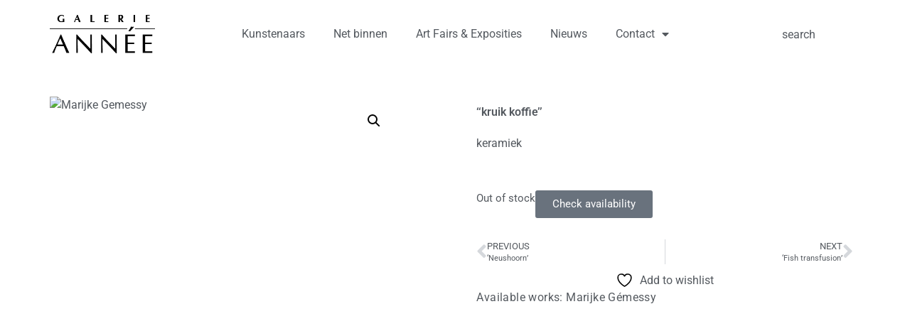

--- FILE ---
content_type: text/html; charset=UTF-8
request_url: https://www.galerieannee.nl/product/kruik-koffie/
body_size: 16298
content:
<!doctype html>
<html lang="en" prefix="og: https://ogp.me/ns#">
<head>
<meta charset="UTF-8">
<meta name="viewport" content="width=device-width, initial-scale=1">
<link rel="profile" href="https://gmpg.org/xfn/11">
<title>&#039;kruik koffie&#039; - Galerie Annee</title>
<meta name="description" content="keramiek"/>
<meta name="robots" content="follow, index, max-snippet:-1, max-video-preview:-1, max-image-preview:large"/>
<link rel="canonical" href="https://www.galerieannee.nl/product/kruik-koffie/"/>
<meta property="og:locale" content="en_US"/>
<meta property="og:type" content="product"/>
<meta property="og:title" content="&#039;kruik koffie&#039; - Galerie Annee"/>
<meta property="og:description" content="keramiek"/>
<meta property="og:url" content="https://www.galerieannee.nl/product/kruik-koffie/"/>
<meta property="og:site_name" content="Galerie Annee"/>
<meta property="og:updated_time" content="2023-10-27T08:28:31+00:00"/>
<meta property="og:image" content="https://www.galerieannee.nl/wp-content/uploads/2019/09/img_1877.avif"/>
<meta property="og:image:secure_url" content="https://www.galerieannee.nl/wp-content/uploads/2019/09/img_1877.avif"/>
<meta property="og:image:width" content="944"/>
<meta property="og:image:height" content="1200"/>
<meta property="og:image:alt" content="Marijke Gemessy"/>
<meta property="og:image:type" content="image/avif"/>
<meta property="product:price:amount" content="3600"/>
<meta property="product:price:currency" content="EUR"/>
<meta name="twitter:card" content="summary_large_image"/>
<meta name="twitter:title" content="&#039;kruik koffie&#039; - Galerie Annee"/>
<meta name="twitter:description" content="keramiek"/>
<meta name="twitter:image" content="https://www.galerieannee.nl/wp-content/uploads/2019/09/img_1877.avif"/>
<meta name="twitter:label1" content="Price"/>
<meta name="twitter:data1" content="&euro;3.600,00"/>
<meta name="twitter:label2" content="Availability"/>
<meta name="twitter:data2" content="Out of stock"/>
<script type="application/ld+json" class="rank-math-schema">{"@context":"https://schema.org","@graph":[{"@type":"Place","@id":"https://www.galerieannee.nl/#place","address":{"@type":"PostalAddress","streetAddress":"Gedempte Oude Gracht 33","addressLocality":"Haarlem","addressRegion":"N-H","postalCode":"2011 GL","addressCountry":"NL"}},{"@type":["ArtGallery","Organization"],"@id":"https://www.galerieannee.nl/#organization","name":"Galerie Annee","url":"https://www.galerieannee.nl","sameAs":["https://www.facebook.com/Galerie-Ann%c3%a9e-338539296230167/"],"address":{"@type":"PostalAddress","streetAddress":"Gedempte Oude Gracht 33","addressLocality":"Haarlem","addressRegion":"N-H","postalCode":"2011 GL","addressCountry":"NL"},"logo":{"@type":"ImageObject","@id":"https://www.galerieannee.nl/#logo","url":"https://www.galerieannee.nl/wp-content/uploads/2020/06/LogoAnnee-100.png","contentUrl":"https://www.galerieannee.nl/wp-content/uploads/2020/06/LogoAnnee-100.png","caption":"Galerie Annee","inLanguage":"en","width":"271","height":"100"},"openingHours":["Thursday,Friday,Saturday 11:00-17:30","Monday,Tuesday,Wednesday,Sunday By appointment"],"description":"Galerie Ann\u00e9e has been showcasing contemporary modern art for over 30 years.\n\nLocated in a canal house in Haarlem, we offer a wide range of high-quality art with a demonstrably unique visual language, by artists from the Netherlands and abroad.\n\nLocated in the heart of Haarlem, these artists can be followed for an extended period, as the gallery regularly features them in its exhibitions, trade fair presentations, and events.\n\nThe exhibitions often feature combinations of two- and three-dimensional works that enhance a specific atmosphere. These are carefully arranged in the bright exhibition space, which allows the art to take center stage.\n\nThe gallery also participates in events such as Stripdagen Haarlem and De Kunstlijn Haarlem, an open studio route that has grown into a major regional event.\n\nThe gallery has been presenting itself at various national and international art fairs since 1995.\n\nGalerie Ann\u00e9e opened its doors in 1992 and has grown into a professional art company that offers excellent service, both in terms of personal advice and business support.","location":{"@id":"https://www.galerieannee.nl/#place"},"image":{"@id":"https://www.galerieannee.nl/#logo"}},{"@type":"WebSite","@id":"https://www.galerieannee.nl/#website","url":"https://www.galerieannee.nl","name":"Galerie Annee","publisher":{"@id":"https://www.galerieannee.nl/#organization"},"inLanguage":"en"},{"@type":"ImageObject","@id":"https://www.galerieannee.nl/wp-content/uploads/2019/09/img_1877.avif","url":"https://www.galerieannee.nl/wp-content/uploads/2019/09/img_1877.avif","width":"944","height":"1200","caption":"Marijke Gemessy","inLanguage":"en"},{"@type":"ItemPage","@id":"https://www.galerieannee.nl/product/kruik-koffie/#webpage","url":"https://www.galerieannee.nl/product/kruik-koffie/","name":"&#039;kruik koffie&#039; - Galerie Annee","datePublished":"2019-07-09T10:08:19+00:00","dateModified":"2023-10-27T08:28:31+00:00","isPartOf":{"@id":"https://www.galerieannee.nl/#website"},"primaryImageOfPage":{"@id":"https://www.galerieannee.nl/wp-content/uploads/2019/09/img_1877.avif"},"inLanguage":"en"},{"@type":"Product","name":"'kruik koffie' - Galerie Annee","description":"keramiek","category":"Beelden","mainEntityOfPage":{"@id":"https://www.galerieannee.nl/product/kruik-koffie/#webpage"},"image":[{"@type":"ImageObject","url":"https://www.galerieannee.nl/wp-content/uploads/2019/09/img_1877.avif","height":"1200","width":"944"}],"offers":{"@type":"Offer","price":"3600.00","priceCurrency":"EUR","priceValidUntil":"2027-12-31","availability":"https://schema.org/OutOfStock","itemCondition":"NewCondition","url":"https://www.galerieannee.nl/product/kruik-koffie/","seller":{"@type":"Organization","@id":"https://www.galerieannee.nl/","name":"Galerie Annee","url":"https://www.galerieannee.nl","logo":"https://www.galerieannee.nl/wp-content/uploads/2020/06/LogoAnnee-100.png"}},"@id":"https://www.galerieannee.nl/product/kruik-koffie/#richSnippet"}]}</script>
<link rel="alternate" type="application/rss+xml" title="Galerie Annee &raquo; Feed" href="https://www.galerieannee.nl/feed/"/>
<link rel="alternate" type="application/rss+xml" title="Galerie Annee &raquo; Comments Feed" href="https://www.galerieannee.nl/comments/feed/"/>
<link rel="alternate" title="oEmbed (JSON)" type="application/json+oembed" href="https://www.galerieannee.nl/wp-json/oembed/1.0/embed?url=https%3A%2F%2Fwww.galerieannee.nl%2Fproduct%2Fkruik-koffie%2F"/>
<link rel="alternate" title="oEmbed (XML)" type="text/xml+oembed" href="https://www.galerieannee.nl/wp-json/oembed/1.0/embed?url=https%3A%2F%2Fwww.galerieannee.nl%2Fproduct%2Fkruik-koffie%2F&#038;format=xml"/>
<style id='wp-img-auto-sizes-contain-inline-css'>img:is([sizes=auto i],[sizes^="auto," i]){contain-intrinsic-size:3000px 1500px}</style>
<link rel="stylesheet" type="text/css" href="//www.galerieannee.nl/wp-content/cache/wpfc-minified/e5i91on1/hmy5x.css" media="all"/>
<style id='yith-wcwl-main-inline-css'>:root{--color-add-to-wishlist-background:#333333;--color-add-to-wishlist-text:#FFFFFF;--color-add-to-wishlist-border:#333333;--color-add-to-wishlist-background-hover:#333333;--color-add-to-wishlist-text-hover:#FFFFFF;--color-add-to-wishlist-border-hover:#333333;--rounded-corners-radius:16px;--color-add-to-cart-background:#333333;--color-add-to-cart-text:#FFFFFF;--color-add-to-cart-border:#333333;--color-add-to-cart-background-hover:#4F4F4F;--color-add-to-cart-text-hover:#FFFFFF;--color-add-to-cart-border-hover:#4F4F4F;--add-to-cart-rounded-corners-radius:16px;--color-button-style-1-background:#333333;--color-button-style-1-text:#FFFFFF;--color-button-style-1-border:#333333;--color-button-style-1-background-hover:#4F4F4F;--color-button-style-1-text-hover:#FFFFFF;--color-button-style-1-border-hover:#4F4F4F;--color-button-style-2-background:#333333;--color-button-style-2-text:#FFFFFF;--color-button-style-2-border:#333333;--color-button-style-2-background-hover:#4F4F4F;--color-button-style-2-text-hover:#FFFFFF;--color-button-style-2-border-hover:#4F4F4F;--color-wishlist-table-background:#FFFFFF;--color-wishlist-table-text:#6d6c6c;--color-wishlist-table-border:#FFFFFF;--color-headers-background:#F4F4F4;--color-share-button-color:#FFFFFF;--color-share-button-color-hover:#FFFFFF;--color-fb-button-background:#39599E;--color-fb-button-background-hover:#595A5A;--color-tw-button-background:#45AFE2;--color-tw-button-background-hover:#595A5A;--color-pr-button-background:#AB2E31;--color-pr-button-background-hover:#595A5A;--color-em-button-background:#FBB102;--color-em-button-background-hover:#595A5A;--color-wa-button-background:#00A901;--color-wa-button-background-hover:#595A5A;--feedback-duration:3s}:root{--color-add-to-wishlist-background:#333333;--color-add-to-wishlist-text:#FFFFFF;--color-add-to-wishlist-border:#333333;--color-add-to-wishlist-background-hover:#333333;--color-add-to-wishlist-text-hover:#FFFFFF;--color-add-to-wishlist-border-hover:#333333;--rounded-corners-radius:16px;--color-add-to-cart-background:#333333;--color-add-to-cart-text:#FFFFFF;--color-add-to-cart-border:#333333;--color-add-to-cart-background-hover:#4F4F4F;--color-add-to-cart-text-hover:#FFFFFF;--color-add-to-cart-border-hover:#4F4F4F;--add-to-cart-rounded-corners-radius:16px;--color-button-style-1-background:#333333;--color-button-style-1-text:#FFFFFF;--color-button-style-1-border:#333333;--color-button-style-1-background-hover:#4F4F4F;--color-button-style-1-text-hover:#FFFFFF;--color-button-style-1-border-hover:#4F4F4F;--color-button-style-2-background:#333333;--color-button-style-2-text:#FFFFFF;--color-button-style-2-border:#333333;--color-button-style-2-background-hover:#4F4F4F;--color-button-style-2-text-hover:#FFFFFF;--color-button-style-2-border-hover:#4F4F4F;--color-wishlist-table-background:#FFFFFF;--color-wishlist-table-text:#6d6c6c;--color-wishlist-table-border:#FFFFFF;--color-headers-background:#F4F4F4;--color-share-button-color:#FFFFFF;--color-share-button-color-hover:#FFFFFF;--color-fb-button-background:#39599E;--color-fb-button-background-hover:#595A5A;--color-tw-button-background:#45AFE2;--color-tw-button-background-hover:#595A5A;--color-pr-button-background:#AB2E31;--color-pr-button-background-hover:#595A5A;--color-em-button-background:#FBB102;--color-em-button-background-hover:#595A5A;--color-wa-button-background:#00A901;--color-wa-button-background-hover:#595A5A;--feedback-duration:3s}</style>
<style id='global-styles-inline-css'>:root{--wp--preset--aspect-ratio--square:1;--wp--preset--aspect-ratio--4-3:4/3;--wp--preset--aspect-ratio--3-4:3/4;--wp--preset--aspect-ratio--3-2:3/2;--wp--preset--aspect-ratio--2-3:2/3;--wp--preset--aspect-ratio--16-9:16/9;--wp--preset--aspect-ratio--9-16:9/16;--wp--preset--color--black:#000000;--wp--preset--color--cyan-bluish-gray:#abb8c3;--wp--preset--color--white:#ffffff;--wp--preset--color--pale-pink:#f78da7;--wp--preset--color--vivid-red:#cf2e2e;--wp--preset--color--luminous-vivid-orange:#ff6900;--wp--preset--color--luminous-vivid-amber:#fcb900;--wp--preset--color--light-green-cyan:#7bdcb5;--wp--preset--color--vivid-green-cyan:#00d084;--wp--preset--color--pale-cyan-blue:#8ed1fc;--wp--preset--color--vivid-cyan-blue:#0693e3;--wp--preset--color--vivid-purple:#9b51e0;--wp--preset--gradient--vivid-cyan-blue-to-vivid-purple:linear-gradient(135deg,rgb(6,147,227) 0%,rgb(155,81,224) 100%);--wp--preset--gradient--light-green-cyan-to-vivid-green-cyan:linear-gradient(135deg,rgb(122,220,180) 0%,rgb(0,208,130) 100%);--wp--preset--gradient--luminous-vivid-amber-to-luminous-vivid-orange:linear-gradient(135deg,rgb(252,185,0) 0%,rgb(255,105,0) 100%);--wp--preset--gradient--luminous-vivid-orange-to-vivid-red:linear-gradient(135deg,rgb(255,105,0) 0%,rgb(207,46,46) 100%);--wp--preset--gradient--very-light-gray-to-cyan-bluish-gray:linear-gradient(135deg,rgb(238,238,238) 0%,rgb(169,184,195) 100%);--wp--preset--gradient--cool-to-warm-spectrum:linear-gradient(135deg,rgb(74,234,220) 0%,rgb(151,120,209) 20%,rgb(207,42,186) 40%,rgb(238,44,130) 60%,rgb(251,105,98) 80%,rgb(254,248,76) 100%);--wp--preset--gradient--blush-light-purple:linear-gradient(135deg,rgb(255,206,236) 0%,rgb(152,150,240) 100%);--wp--preset--gradient--blush-bordeaux:linear-gradient(135deg,rgb(254,205,165) 0%,rgb(254,45,45) 50%,rgb(107,0,62) 100%);--wp--preset--gradient--luminous-dusk:linear-gradient(135deg,rgb(255,203,112) 0%,rgb(199,81,192) 50%,rgb(65,88,208) 100%);--wp--preset--gradient--pale-ocean:linear-gradient(135deg,rgb(255,245,203) 0%,rgb(182,227,212) 50%,rgb(51,167,181) 100%);--wp--preset--gradient--electric-grass:linear-gradient(135deg,rgb(202,248,128) 0%,rgb(113,206,126) 100%);--wp--preset--gradient--midnight:linear-gradient(135deg,rgb(2,3,129) 0%,rgb(40,116,252) 100%);--wp--preset--font-size--small:13px;--wp--preset--font-size--medium:20px;--wp--preset--font-size--large:36px;--wp--preset--font-size--x-large:42px;--wp--preset--spacing--20:0.44rem;--wp--preset--spacing--30:0.67rem;--wp--preset--spacing--40:1rem;--wp--preset--spacing--50:1.5rem;--wp--preset--spacing--60:2.25rem;--wp--preset--spacing--70:3.38rem;--wp--preset--spacing--80:5.06rem;--wp--preset--shadow--natural:6px 6px 9px rgba(0, 0, 0, 0.2);--wp--preset--shadow--deep:12px 12px 50px rgba(0, 0, 0, 0.4);--wp--preset--shadow--sharp:6px 6px 0px rgba(0, 0, 0, 0.2);--wp--preset--shadow--outlined:6px 6px 0px -3px rgb(255, 255, 255), 6px 6px rgb(0, 0, 0);--wp--preset--shadow--crisp:6px 6px 0px rgb(0, 0, 0);}:root{--wp--style--global--content-size:800px;--wp--style--global--wide-size:1200px;}:where(body){margin:0;}.wp-site-blocks > .alignleft{float:left;margin-right:2em;}.wp-site-blocks > .alignright{float:right;margin-left:2em;}.wp-site-blocks > .aligncenter{justify-content:center;margin-left:auto;margin-right:auto;}:where(.wp-site-blocks) > *{margin-block-start:24px;margin-block-end:0;}:where(.wp-site-blocks) > :first-child{margin-block-start:0;}:where(.wp-site-blocks) > :last-child{margin-block-end:0;}:root{--wp--style--block-gap:24px;}:root :where(.is-layout-flow) > :first-child{margin-block-start:0;}:root :where(.is-layout-flow) > :last-child{margin-block-end:0;}:root :where(.is-layout-flow) > *{margin-block-start:24px;margin-block-end:0;}:root :where(.is-layout-constrained) > :first-child{margin-block-start:0;}:root :where(.is-layout-constrained) > :last-child{margin-block-end:0;}:root :where(.is-layout-constrained) > *{margin-block-start:24px;margin-block-end:0;}:root :where(.is-layout-flex){gap:24px;}:root :where(.is-layout-grid){gap:24px;}.is-layout-flow > .alignleft{float:left;margin-inline-start:0;margin-inline-end:2em;}.is-layout-flow > .alignright{float:right;margin-inline-start:2em;margin-inline-end:0;}.is-layout-flow > .aligncenter{margin-left:auto !important;margin-right:auto !important;}.is-layout-constrained > .alignleft{float:left;margin-inline-start:0;margin-inline-end:2em;}.is-layout-constrained > .alignright{float:right;margin-inline-start:2em;margin-inline-end:0;}.is-layout-constrained > .aligncenter{margin-left:auto !important;margin-right:auto !important;}.is-layout-constrained > :where(:not(.alignleft):not(.alignright):not(.alignfull)){max-width:var(--wp--style--global--content-size);margin-left:auto !important;margin-right:auto !important;}.is-layout-constrained > .alignwide{max-width:var(--wp--style--global--wide-size);}body .is-layout-flex{display:flex;}.is-layout-flex{flex-wrap:wrap;align-items:center;}.is-layout-flex > :is(*, div){margin:0;}body .is-layout-grid{display:grid;}.is-layout-grid > :is(*, div){margin:0;}body{padding-top:0px;padding-right:0px;padding-bottom:0px;padding-left:0px;}a:where(:not(.wp-element-button)){text-decoration:underline;}:root :where(.wp-element-button, .wp-block-button__link){background-color:#32373c;border-width:0;color:#fff;font-family:inherit;font-size:inherit;font-style:inherit;font-weight:inherit;letter-spacing:inherit;line-height:inherit;padding-top:calc(0.667em + 2px);padding-right:calc(1.333em + 2px);padding-bottom:calc(0.667em + 2px);padding-left:calc(1.333em + 2px);text-decoration:none;text-transform:inherit;}.has-black-color{color:var(--wp--preset--color--black) !important;}.has-cyan-bluish-gray-color{color:var(--wp--preset--color--cyan-bluish-gray) !important;}.has-white-color{color:var(--wp--preset--color--white) !important;}.has-pale-pink-color{color:var(--wp--preset--color--pale-pink) !important;}.has-vivid-red-color{color:var(--wp--preset--color--vivid-red) !important;}.has-luminous-vivid-orange-color{color:var(--wp--preset--color--luminous-vivid-orange) !important;}.has-luminous-vivid-amber-color{color:var(--wp--preset--color--luminous-vivid-amber) !important;}.has-light-green-cyan-color{color:var(--wp--preset--color--light-green-cyan) !important;}.has-vivid-green-cyan-color{color:var(--wp--preset--color--vivid-green-cyan) !important;}.has-pale-cyan-blue-color{color:var(--wp--preset--color--pale-cyan-blue) !important;}.has-vivid-cyan-blue-color{color:var(--wp--preset--color--vivid-cyan-blue) !important;}.has-vivid-purple-color{color:var(--wp--preset--color--vivid-purple) !important;}.has-black-background-color{background-color:var(--wp--preset--color--black) !important;}.has-cyan-bluish-gray-background-color{background-color:var(--wp--preset--color--cyan-bluish-gray) !important;}.has-white-background-color{background-color:var(--wp--preset--color--white) !important;}.has-pale-pink-background-color{background-color:var(--wp--preset--color--pale-pink) !important;}.has-vivid-red-background-color{background-color:var(--wp--preset--color--vivid-red) !important;}.has-luminous-vivid-orange-background-color{background-color:var(--wp--preset--color--luminous-vivid-orange) !important;}.has-luminous-vivid-amber-background-color{background-color:var(--wp--preset--color--luminous-vivid-amber) !important;}.has-light-green-cyan-background-color{background-color:var(--wp--preset--color--light-green-cyan) !important;}.has-vivid-green-cyan-background-color{background-color:var(--wp--preset--color--vivid-green-cyan) !important;}.has-pale-cyan-blue-background-color{background-color:var(--wp--preset--color--pale-cyan-blue) !important;}.has-vivid-cyan-blue-background-color{background-color:var(--wp--preset--color--vivid-cyan-blue) !important;}.has-vivid-purple-background-color{background-color:var(--wp--preset--color--vivid-purple) !important;}.has-black-border-color{border-color:var(--wp--preset--color--black) !important;}.has-cyan-bluish-gray-border-color{border-color:var(--wp--preset--color--cyan-bluish-gray) !important;}.has-white-border-color{border-color:var(--wp--preset--color--white) !important;}.has-pale-pink-border-color{border-color:var(--wp--preset--color--pale-pink) !important;}.has-vivid-red-border-color{border-color:var(--wp--preset--color--vivid-red) !important;}.has-luminous-vivid-orange-border-color{border-color:var(--wp--preset--color--luminous-vivid-orange) !important;}.has-luminous-vivid-amber-border-color{border-color:var(--wp--preset--color--luminous-vivid-amber) !important;}.has-light-green-cyan-border-color{border-color:var(--wp--preset--color--light-green-cyan) !important;}.has-vivid-green-cyan-border-color{border-color:var(--wp--preset--color--vivid-green-cyan) !important;}.has-pale-cyan-blue-border-color{border-color:var(--wp--preset--color--pale-cyan-blue) !important;}.has-vivid-cyan-blue-border-color{border-color:var(--wp--preset--color--vivid-cyan-blue) !important;}.has-vivid-purple-border-color{border-color:var(--wp--preset--color--vivid-purple) !important;}.has-vivid-cyan-blue-to-vivid-purple-gradient-background{background:var(--wp--preset--gradient--vivid-cyan-blue-to-vivid-purple) !important;}.has-light-green-cyan-to-vivid-green-cyan-gradient-background{background:var(--wp--preset--gradient--light-green-cyan-to-vivid-green-cyan) !important;}.has-luminous-vivid-amber-to-luminous-vivid-orange-gradient-background{background:var(--wp--preset--gradient--luminous-vivid-amber-to-luminous-vivid-orange) !important;}.has-luminous-vivid-orange-to-vivid-red-gradient-background{background:var(--wp--preset--gradient--luminous-vivid-orange-to-vivid-red) !important;}.has-very-light-gray-to-cyan-bluish-gray-gradient-background{background:var(--wp--preset--gradient--very-light-gray-to-cyan-bluish-gray) !important;}.has-cool-to-warm-spectrum-gradient-background{background:var(--wp--preset--gradient--cool-to-warm-spectrum) !important;}.has-blush-light-purple-gradient-background{background:var(--wp--preset--gradient--blush-light-purple) !important;}.has-blush-bordeaux-gradient-background{background:var(--wp--preset--gradient--blush-bordeaux) !important;}.has-luminous-dusk-gradient-background{background:var(--wp--preset--gradient--luminous-dusk) !important;}.has-pale-ocean-gradient-background{background:var(--wp--preset--gradient--pale-ocean) !important;}.has-electric-grass-gradient-background{background:var(--wp--preset--gradient--electric-grass) !important;}.has-midnight-gradient-background{background:var(--wp--preset--gradient--midnight) !important;}.has-small-font-size{font-size:var(--wp--preset--font-size--small) !important;}.has-medium-font-size{font-size:var(--wp--preset--font-size--medium) !important;}.has-large-font-size{font-size:var(--wp--preset--font-size--large) !important;}.has-x-large-font-size{font-size:var(--wp--preset--font-size--x-large) !important;}:root :where(.wp-block-pullquote){font-size:1.5em;line-height:1.6;}</style>
<link rel="stylesheet" type="text/css" href="//www.galerieannee.nl/wp-content/cache/wpfc-minified/fvu6eqb/hmy5x.css" media="all"/>
<link rel="stylesheet" type="text/css" href="//www.galerieannee.nl/wp-content/cache/wpfc-minified/zxsh5ae/hmy5g.css" media="only screen and (max-width: 768px)"/>
<link rel="stylesheet" type="text/css" href="//www.galerieannee.nl/wp-content/cache/wpfc-minified/d2jn7c81/hmy5g.css" media="all"/>
<style id='woocommerce-inline-inline-css'>.woocommerce form .form-row .required{visibility:visible;}</style>
<link rel="stylesheet" type="text/css" href="//www.galerieannee.nl/wp-content/cache/wpfc-minified/kaf43ggg/hmy5x.css" media="all"/>
<link rel='stylesheet' id='elementor-post-14436-css' href='https://www.galerieannee.nl/wp-content/uploads/elementor/css/post-14436.css?ver=1766267777' media='all'/>
<link rel="stylesheet" type="text/css" href="//www.galerieannee.nl/wp-content/cache/wpfc-minified/h7mxkzj/hmy5x.css" media="all"/>
<link rel='stylesheet' id='elementor-post-28866-css' href='https://www.galerieannee.nl/wp-content/uploads/elementor/css/post-28866.css?ver=1766267777' media='all'/>
<link rel='stylesheet' id='elementor-post-27061-css' href='https://www.galerieannee.nl/wp-content/uploads/elementor/css/post-27061.css?ver=1766267830' media='all'/>
<link rel="stylesheet" type="text/css" href="//www.galerieannee.nl/wp-content/cache/wpfc-minified/7yjld5mx/hmy5x.css" media="all"/>
<link rel="https://api.w.org/" href="https://www.galerieannee.nl/wp-json/"/><link rel="alternate" title="JSON" type="application/json" href="https://www.galerieannee.nl/wp-json/wp/v2/product/10863"/><link rel="EditURI" type="application/rsd+xml" title="RSD" href="https://www.galerieannee.nl/xmlrpc.php?rsd"/>
<meta name="generator" content="WordPress 6.9"/>
<link rel='shortlink' href='https://www.galerieannee.nl/?p=10863'/>
<script async src="https://www.googletagmanager.com/gtag/js?id=G-Q0Y1M04FDB"></script>
<script>window.dataLayer=window.dataLayer||[];
function gtag(){dataLayer.push(arguments);}
gtag('js', new Date());
gtag('config', 'G-Q0Y1M04FDB');</script>	<noscript><style>.woocommerce-product-gallery{opacity:1 !important;}</style></noscript>
<meta name="generator" content="Elementor 3.33.6; features: additional_custom_breakpoints; settings: css_print_method-external, google_font-enabled, font_display-auto">
<script async src="https://www.googletagmanager.com/gtag/js?id=G-Q0Y1M04FDB"></script>
<script>window.dataLayer=window.dataLayer||[];
function gtag(){dataLayer.push(arguments);}
gtag('js', new Date());
gtag('config', 'G-Q0Y1M04FDB');</script>
<script async src="https://www.googletagmanager.com/gtag/js?id=UA-33566974-1"></script>
<script>window.dataLayer=window.dataLayer||[];
function gtag(){dataLayer.push(arguments);}
gtag('js', new Date());
gtag('config', 'UA-33566974-1');
gtag('config', 'G-XXXXXXXX');</script>
<style>.e-con.e-parent:nth-of-type(n+4):not(.e-lazyloaded):not(.e-no-lazyload),
.e-con.e-parent:nth-of-type(n+4):not(.e-lazyloaded):not(.e-no-lazyload) *{background-image:none !important;}
@media screen and (max-height: 1024px) {
.e-con.e-parent:nth-of-type(n+3):not(.e-lazyloaded):not(.e-no-lazyload),
.e-con.e-parent:nth-of-type(n+3):not(.e-lazyloaded):not(.e-no-lazyload) *{background-image:none !important;}
}
@media screen and (max-height: 640px) {
.e-con.e-parent:nth-of-type(n+2):not(.e-lazyloaded):not(.e-no-lazyload),
.e-con.e-parent:nth-of-type(n+2):not(.e-lazyloaded):not(.e-no-lazyload) *{background-image:none !important;}
}</style>
<style class="wpcode-css-snippet">.onsale{display:none;}</style><style class="wpcode-css-snippet">.single_add_to_cart_button.button.alt{display:none;}
.input-text.qty.text{display:none;}</style>		<style id="wp-custom-css">h1.entry-title{display:var(--page-title-display);text-align:center;}
h1{font-size:2.5rem;text-align:center;}
.woocommerce ul.products li.product .button{margin-top:1em;visibility:hidden;}
.woocommerce ul.products li.product .price{color:#77a464;display:none;font-weight:400;margin-bottom:.5em;font-size:.857em;}
.woocommerce-loop-category__title,.woocommerce-loop-product__title,  h3{padding:.5em 0;margin:0;font-size:1em;text-align:center;}
.elementor-16814 .elementor-element.elementor-element-6325348 .elementor-heading-title{font-size:20px;font-weight:300;text-align:left;}
.woocommerce .woocommerce-breadcrumb{margin:0 0 1em;padding:0;font-size:.92em;color:#767676;display:none;}</style>
<script data-wpfc-render="false">var Wpfcll={s:[],osl:0,scroll:false,i:function(){Wpfcll.ss();window.addEventListener('load',function(){let observer=new MutationObserver(mutationRecords=>{Wpfcll.osl=Wpfcll.s.length;Wpfcll.ss();if(Wpfcll.s.length > Wpfcll.osl){Wpfcll.ls(false);}});observer.observe(document.getElementsByTagName("html")[0],{childList:true,attributes:true,subtree:true,attributeFilter:["src"],attributeOldValue:false,characterDataOldValue:false});Wpfcll.ls(true);});window.addEventListener('scroll',function(){Wpfcll.scroll=true;Wpfcll.ls(false);});window.addEventListener('resize',function(){Wpfcll.scroll=true;Wpfcll.ls(false);});window.addEventListener('click',function(){Wpfcll.scroll=true;Wpfcll.ls(false);});},c:function(e,pageload){var w=document.documentElement.clientHeight || body.clientHeight;var n=0;if(pageload){n=0;}else{n=(w > 800) ? 800:200;n=Wpfcll.scroll ? 800:n;}var er=e.getBoundingClientRect();var t=0;var p=e.parentNode ? e.parentNode:false;if(typeof p.getBoundingClientRect=="undefined"){var pr=false;}else{var pr=p.getBoundingClientRect();}if(er.x==0 && er.y==0){for(var i=0;i < 10;i++){if(p){if(pr.x==0 && pr.y==0){if(p.parentNode){p=p.parentNode;}if(typeof p.getBoundingClientRect=="undefined"){pr=false;}else{pr=p.getBoundingClientRect();}}else{t=pr.top;break;}}};}else{t=er.top;}if(w - t+n > 0){return true;}return false;},r:function(e,pageload){var s=this;var oc,ot;try{oc=e.getAttribute("data-wpfc-original-src");ot=e.getAttribute("data-wpfc-original-srcset");originalsizes=e.getAttribute("data-wpfc-original-sizes");if(s.c(e,pageload)){if(oc || ot){if(e.tagName=="DIV" || e.tagName=="A" || e.tagName=="SPAN"){e.style.backgroundImage="url("+oc+")";e.removeAttribute("data-wpfc-original-src");e.removeAttribute("data-wpfc-original-srcset");e.removeAttribute("onload");}else{if(oc){e.setAttribute('src',oc);}if(ot){e.setAttribute('srcset',ot);}if(originalsizes){e.setAttribute('sizes',originalsizes);}if(e.getAttribute("alt") && e.getAttribute("alt")=="blank"){e.removeAttribute("alt");}e.removeAttribute("data-wpfc-original-src");e.removeAttribute("data-wpfc-original-srcset");e.removeAttribute("data-wpfc-original-sizes");e.removeAttribute("onload");if(e.tagName=="IFRAME"){var y="https://www.youtube.com/embed/";if(navigator.userAgent.match(/\sEdge?\/\d/i)){e.setAttribute('src',e.getAttribute("src").replace(/.+\/templates\/youtube\.html\#/,y));}e.onload=function(){if(typeof window.jQuery !="undefined"){if(jQuery.fn.fitVids){jQuery(e).parent().fitVids({customSelector:"iframe[src]"});}}var s=e.getAttribute("src").match(/templates\/youtube\.html\#(.+)/);if(s){try{var i=e.contentDocument || e.contentWindow;if(i.location.href=="about:blank"){e.setAttribute('src',y+s[1]);}}catch(err){e.setAttribute('src',y+s[1]);}}}}}}else{if(e.tagName=="NOSCRIPT"){if(typeof window.jQuery !="undefined"){if(jQuery(e).attr("data-type")=="wpfc"){e.removeAttribute("data-type");jQuery(e).after(jQuery(e).text());}}}}}}catch(error){console.log(error);console.log("==>",e);}},ss:function(){var i=Array.prototype.slice.call(document.getElementsByTagName("img"));var f=Array.prototype.slice.call(document.getElementsByTagName("iframe"));var d=Array.prototype.slice.call(document.getElementsByTagName("div"));var a=Array.prototype.slice.call(document.getElementsByTagName("a"));var s=Array.prototype.slice.call(document.getElementsByTagName("span"));var n=Array.prototype.slice.call(document.getElementsByTagName("noscript"));this.s=i.concat(f).concat(d).concat(a).concat(s).concat(n);},ls:function(pageload){var s=this;[].forEach.call(s.s,function(e,index){s.r(e,pageload);});}};document.addEventListener('DOMContentLoaded',function(){wpfci();});function wpfci(){Wpfcll.i();}</script>
</head>
<body class="wp-singular product-template-default single single-product postid-10863 wp-custom-logo wp-embed-responsive wp-theme-hello-elementor theme-hello-elementor woocommerce woocommerce-page woocommerce-no-js eio-default hello-elementor-default elementor-default elementor-template-full-width elementor-kit-14436 elementor-page-27061">
<a class="skip-link screen-reader-text" href="#content">Skip to content</a>
<header data-elementor-type="header" data-elementor-id="28866" class="elementor elementor-28866 elementor-location-header" data-elementor-post-type="elementor_library">
<div class="elementor-element elementor-element-3245b66b e-flex e-con-boxed e-con e-parent" data-id="3245b66b" data-element_type="container">
<div class="e-con-inner">
<div class="elementor-element elementor-element-3d26192c e-con-full e-flex e-con e-child" data-id="3d26192c" data-element_type="container">
<div class="elementor-element elementor-element-3924a539 elementor-widget elementor-widget-theme-site-logo elementor-widget-image" data-id="3924a539" data-element_type="widget" data-widget_type="theme-site-logo.default">
<div class="elementor-widget-container"> <a href="https://www.galerieannee.nl"> <img width="271" height="100" src="https://www.galerieannee.nl/wp-content/uploads/2020/06/LogoAnnee-100.png" class="attachment-full size-full wp-image-26515" alt="logo galerie annee"/> </a></div></div></div><div class="elementor-element elementor-element-4a701a5a e-con-full e-flex e-con e-child" data-id="4a701a5a" data-element_type="container">
<div class="elementor-element elementor-element-59453033 elementor-nav-menu__align-center elementor-nav-menu--dropdown-tablet elementor-nav-menu__text-align-aside elementor-nav-menu--toggle elementor-nav-menu--burger elementor-widget elementor-widget-nav-menu" data-id="59453033" data-element_type="widget" data-settings="{&quot;layout&quot;:&quot;horizontal&quot;,&quot;submenu_icon&quot;:{&quot;value&quot;:&quot;&lt;i class=\&quot;fas fa-caret-down\&quot; aria-hidden=\&quot;true\&quot;&gt;&lt;\/i&gt;&quot;,&quot;library&quot;:&quot;fa-solid&quot;},&quot;toggle&quot;:&quot;burger&quot;}" data-widget_type="nav-menu.default">
<div class="elementor-widget-container">
<nav aria-label="Menu" class="elementor-nav-menu--main elementor-nav-menu__container elementor-nav-menu--layout-horizontal e--pointer-underline e--animation-fade">
<ul id="menu-1-59453033" class="elementor-nav-menu"><li class="menu-item menu-item-type-post_type menu-item-object-page menu-item-8794"><a href="https://www.galerieannee.nl/kunstenaars/" class="elementor-item">Kunstenaars</a></li>
<li class="menu-item menu-item-type-post_type menu-item-object-page menu-item-13416"><a href="https://www.galerieannee.nl/net-binnen/" class="elementor-item">Net binnen</a></li>
<li class="menu-item menu-item-type-post_type menu-item-object-page menu-item-29972"><a href="https://www.galerieannee.nl/art-fairs-exposities/" class="elementor-item">Art Fairs &#038; Exposities</a></li>
<li class="menu-item menu-item-type-post_type menu-item-object-page menu-item-6268"><a href="https://www.galerieannee.nl/nieuws/" class="elementor-item">Nieuws</a></li>
<li class="menu-item menu-item-type-post_type menu-item-object-page menu-item-has-children menu-item-26533"><a href="https://www.galerieannee.nl/contact/" class="elementor-item">Contact</a>
<ul class="sub-menu elementor-nav-menu--dropdown">
<li class="menu-item menu-item-type-post_type menu-item-object-page menu-item-26797"><a href="https://www.galerieannee.nl/fair-practice-code/" class="elementor-sub-item">Fair practice code</a></li>
</ul>
</li>
</ul>			</nav>
<div class="elementor-menu-toggle" role="button" tabindex="0" aria-label="Menu Toggle" aria-expanded="false"> <i aria-hidden="true" role="presentation" class="elementor-menu-toggle__icon--open eicon-menu-bar"></i><i aria-hidden="true" role="presentation" class="elementor-menu-toggle__icon--close eicon-close"></i></div><nav class="elementor-nav-menu--dropdown elementor-nav-menu__container" aria-hidden="true">
<ul id="menu-2-59453033" class="elementor-nav-menu"><li class="menu-item menu-item-type-post_type menu-item-object-page menu-item-8794"><a href="https://www.galerieannee.nl/kunstenaars/" class="elementor-item" tabindex="-1">Kunstenaars</a></li>
<li class="menu-item menu-item-type-post_type menu-item-object-page menu-item-13416"><a href="https://www.galerieannee.nl/net-binnen/" class="elementor-item" tabindex="-1">Net binnen</a></li>
<li class="menu-item menu-item-type-post_type menu-item-object-page menu-item-29972"><a href="https://www.galerieannee.nl/art-fairs-exposities/" class="elementor-item" tabindex="-1">Art Fairs &#038; Exposities</a></li>
<li class="menu-item menu-item-type-post_type menu-item-object-page menu-item-6268"><a href="https://www.galerieannee.nl/nieuws/" class="elementor-item" tabindex="-1">Nieuws</a></li>
<li class="menu-item menu-item-type-post_type menu-item-object-page menu-item-has-children menu-item-26533"><a href="https://www.galerieannee.nl/contact/" class="elementor-item" tabindex="-1">Contact</a>
<ul class="sub-menu elementor-nav-menu--dropdown">
<li class="menu-item menu-item-type-post_type menu-item-object-page menu-item-26797"><a href="https://www.galerieannee.nl/fair-practice-code/" class="elementor-sub-item" tabindex="-1">Fair practice code</a></li>
</ul>
</li>
</ul>			</nav></div></div></div><div class="elementor-element elementor-element-279debf0 e-con-full e-flex e-con e-child" data-id="279debf0" data-element_type="container">
<div class="elementor-element elementor-element-45d53832 elementor-widget elementor-widget-search" data-id="45d53832" data-element_type="widget" data-settings="{&quot;submit_trigger&quot;:&quot;key_enter&quot;,&quot;pagination_type_options&quot;:&quot;none&quot;}" data-widget_type="search.default">
<div class="elementor-widget-container">
<search class="e-search hidden" role="search">
<form class="e-search-form" action="https://www.galerieannee.nl" method="get">
<label class="e-search-label" for="search-45d53832">
<span class="elementor-screen-only">
Search					</span>
</label>
<div class="e-search-input-wrapper">
<input id="search-45d53832" placeholder="search" class="e-search-input" type="search" name="s" value="" autocomplete="off" role="combobox" aria-autocomplete="list" aria-expanded="false" aria-controls="results-45d53832" aria-haspopup="listbox">
<i aria-hidden="true" class="fas fa-times"></i>										<output id="results-45d53832" class="e-search-results-container hide-loader" aria-live="polite" aria-atomic="true" aria-label="Results for search" tabindex="0">
<div class="e-search-results"></div></output></div><button class="e-search-submit elementor-screen-only " type="submit" aria-label="Search">
</button>
<input type="hidden" name="e_search_props" value="45d53832-28866">
</form>
</search></div></div></div></div></div></header>
<div class="woocommerce-notices-wrapper"></div><div data-elementor-type="product" data-elementor-id="27061" class="elementor elementor-27061 elementor-location-single post-10863 product type-product status-publish has-post-thumbnail pwb-brand-marijke-gemessy product_cat-beelden product_cat-out-of-stock product_tag-keramiek first outofstock shipping-taxable purchasable product-type-simple product" data-elementor-post-type="elementor_library">
<div class="elementor-element elementor-element-3d1aacb e-flex e-con-boxed e-con e-parent" data-id="3d1aacb" data-element_type="container">
<div class="e-con-inner">
<div class="elementor-element elementor-element-44f5ff7 e-con-full e-flex e-con e-child" data-id="44f5ff7" data-element_type="container">
<div class="elementor-element elementor-element-44ceee8 yes elementor-widget elementor-widget-woocommerce-product-images" data-id="44ceee8" data-element_type="widget" data-widget_type="woocommerce-product-images.default">
<div class="elementor-widget-container">
<div class="woocommerce-product-gallery woocommerce-product-gallery--with-images woocommerce-product-gallery--columns-4 images" data-columns="4" style="opacity: 0; transition: opacity .25s ease-in-out;">
<div class="woocommerce-product-gallery__wrapper">
<div data-thumb="https://www.galerieannee.nl/wp-content/uploads/2019/09/img_1877-100x100.avif" data-thumb-alt="Marijke Gemessy" data-thumb-srcset="" data-thumb-sizes="(max-width: 100px) 100vw, 100px" class="woocommerce-product-gallery__image"><a href="https://www.galerieannee.nl/wp-content/uploads/2019/09/img_1877.avif"><img fetchpriority="high" width="900" height="1144" src="https://www.galerieannee.nl/wp-content/uploads/2019/09/img_1877-900x1144.avif" class="wp-post-image" alt="Marijke Gemessy" data-caption="" data-src="https://www.galerieannee.nl/wp-content/uploads/2019/09/img_1877.avif" data-large_image="https://www.galerieannee.nl/wp-content/uploads/2019/09/img_1877.avif" data-large_image_width="944" data-large_image_height="1200" decoding="async" srcset="https://www.galerieannee.nl/wp-content/uploads/2019/09/img_1877-900x1144.avif 900w, https://www.galerieannee.nl/wp-content/uploads/2019/09/img_1877-500x636.avif 500w, https://www.galerieannee.nl/wp-content/uploads/2019/09/img_1877.avif 944w" sizes="(max-width: 900px) 100vw, 900px"/></a></div></div></div></div></div></div><div class="elementor-element elementor-element-39dbd7cd e-con-full e-flex e-con e-child" data-id="39dbd7cd" data-element_type="container">
<div class="elementor-element elementor-element-1cf8edae e-flex e-con-boxed e-con e-child" data-id="1cf8edae" data-element_type="container">
<div class="e-con-inner">
<div class="elementor-element elementor-element-71e5265a elementor-widget elementor-widget-text-editor" data-id="71e5265a" data-element_type="widget" data-widget_type="text-editor.default">
<div class="elementor-widget-container"> &#8216;&#8216;kruik koffie&#8217;&#8217;</div></div></div></div><div class="elementor-element elementor-element-4470fddf e-flex e-con-boxed e-con e-child" data-id="4470fddf" data-element_type="container">
<div class="e-con-inner">
<div class="elementor-element elementor-element-36046a4 elementor-widget elementor-widget-woocommerce-product-short-description" data-id="36046a4" data-element_type="widget" data-widget_type="woocommerce-product-short-description.default">
<div class="elementor-widget-container">
<div class="woocommerce-product-details__short-description"> <p>keramiek</p></div></div></div></div></div><div class="elementor-element elementor-element-7eb2995c e-flex e-con-boxed e-con e-child" data-id="7eb2995c" data-element_type="container">
<div class="e-con-inner"></div></div><div class="elementor-element elementor-element-51906447 e-flex e-con-boxed e-con e-child" data-id="51906447" data-element_type="container">
<div class="e-con-inner">
<div class="elementor-element elementor-element-5b12825d elementor-widget__width-auto dc-has-condition dc-condition-contains elementor-widget elementor-widget-text-editor" data-id="5b12825d" data-element_type="widget" data-widget_type="text-editor.default">
<div class="elementor-widget-container"> <p class="stock out-of-stock">Out of stock</p></div></div><div class="elementor-element elementor-element-358a00a elementor-widget elementor-widget-button" data-id="358a00a" data-element_type="widget" data-widget_type="button.default">
<div class="elementor-widget-container">
<div class="elementor-button-wrapper"> <a class="elementor-button elementor-button-link elementor-size-sm" href="#elementor-action%3Aaction%3Dpopup%3Aopen%26settings%3DeyJpZCI6IjI3MDcyIiwidG9nZ2xlIjpmYWxzZX0%3D"> <span class="elementor-button-content-wrapper"> <span class="elementor-button-text">Check availability</span> </span> </a></div></div></div></div></div><div class="elementor-element elementor-element-1dd83bed e-flex e-con-boxed e-con e-child" data-id="1dd83bed" data-element_type="container">
<div class="e-con-inner">
<div class="elementor-element elementor-element-b3dd90d elementor-post-navigation-borders-yes elementor-widget elementor-widget-post-navigation" data-id="b3dd90d" data-element_type="widget" data-widget_type="post-navigation.default">
<div class="elementor-widget-container">
<div class="elementor-post-navigation" role="navigation" aria-label="Post Navigation">
<div class="elementor-post-navigation__prev elementor-post-navigation__link"> <a href="https://www.galerieannee.nl/product/neushoorn/" rel="prev"><span class="post-navigation__arrow-wrapper post-navigation__arrow-prev"><i aria-hidden="true" class="fas fa-angle-left"></i><span class="elementor-screen-only">Prev</span></span><span class="elementor-post-navigation__link__prev"><span class="post-navigation__prev--label">Previous</span><span class="post-navigation__prev--title">&#8216;Neushoorn&#8217;</span></span></a></div><div class="elementor-post-navigation__separator-wrapper">
<div class="elementor-post-navigation__separator"></div></div><div class="elementor-post-navigation__next elementor-post-navigation__link"> <a href="https://www.galerieannee.nl/product/fish-transfusion/" rel="next"><span class="elementor-post-navigation__link__next"><span class="post-navigation__next--label">Next</span><span class="post-navigation__next--title">&#8216;Fish transfusion&#8217;</span></span><span class="post-navigation__arrow-wrapper post-navigation__arrow-next"><i aria-hidden="true" class="fas fa-angle-right"></i><span class="elementor-screen-only">Next</span></span></a></div></div></div></div><div class="elementor-element elementor-element-9d28fcf elementor-widget elementor-widget-shortcode" data-id="9d28fcf" data-element_type="widget" data-widget_type="shortcode.default">
<div class="elementor-widget-container">
<div class="elementor-shortcode">
<div class="yith-wcwl-add-to-wishlist add-to-wishlist-10863 yith-wcwl-add-to-wishlist--link-style yith-wcwl-add-to-wishlist--single wishlist-fragment on-first-load" data-fragment-ref="10863" data-fragment-options="{&quot;base_url&quot;:&quot;&quot;,&quot;product_id&quot;:10863,&quot;parent_product_id&quot;:0,&quot;product_type&quot;:&quot;simple&quot;,&quot;is_single&quot;:true,&quot;in_default_wishlist&quot;:false,&quot;show_view&quot;:true,&quot;browse_wishlist_text&quot;:&quot;Browse wishlist&quot;,&quot;already_in_wishslist_text&quot;:&quot;Product already in wishlist&quot;,&quot;product_added_text&quot;:&quot;Product added&quot;,&quot;available_multi_wishlist&quot;:false,&quot;disable_wishlist&quot;:false,&quot;show_count&quot;:false,&quot;ajax_loading&quot;:false,&quot;loop_position&quot;:&quot;after_add_to_cart&quot;,&quot;item&quot;:&quot;add_to_wishlist&quot;}">
<div class="yith-wcwl-add-button"> <a href="?add_to_wishlist=10863&#038;_wpnonce=227ee69041" class="add_to_wishlist single_add_to_wishlist" data-product-id="10863" data-product-type="simple" data-original-product-id="0" data-title="Add to wishlist" rel="nofollow"> <svg id="yith-wcwl-icon-heart-outline" class="yith-wcwl-icon-svg" fill="none" stroke-width="1.5" stroke="currentColor" viewBox="0 0 24 24" xmlns="http://www.w3.org/2000/svg"> <path stroke-linecap="round" stroke-linejoin="round" d="M21 8.25c0-2.485-2.099-4.5-4.688-4.5-1.935 0-3.597 1.126-4.312 2.733-.715-1.607-2.377-2.733-4.313-2.733C5.1 3.75 3 5.765 3 8.25c0 7.22 9 12 9 12s9-4.78 9-12Z"></path> </svg> <span>Add to wishlist</span> </a></div></div></div></div></div><div class="elementor-element elementor-element-310657c8 elementor-mobile-align-center elementor-widget elementor-widget-post-info" data-id="310657c8" data-element_type="widget" data-widget_type="post-info.default">
<div class="elementor-widget-container"> <ul class="elementor-icon-list-items elementor-post-info"> <li class="elementor-icon-list-item elementor-repeater-item-bf68e32" itemprop="about"> <span class="elementor-icon-list-text elementor-post-info__item elementor-post-info__item--type-terms"> <span class="elementor-post-info__item-prefix">Available works: </span> <span class="elementor-post-info__terms-list"> <a href="https://www.galerieannee.nl/brand/marijke-gemessy/" class="elementor-post-info__terms-list-item">Marijke Gémessy</a> </span> </span> </li> </ul></div></div></div></div></div></div></div></div><div data-elementor-type="popup" data-elementor-id="27072" class="elementor elementor-27072 elementor-location-popup" data-elementor-settings="{&quot;a11y_navigation&quot;:&quot;yes&quot;,&quot;timing&quot;:[]}" data-elementor-post-type="elementor_library">
<div class="elementor-element elementor-element-a8f0f7e e-flex e-con-boxed e-con e-parent" data-id="a8f0f7e" data-element_type="container">
<div class="e-con-inner">
<div class="elementor-element elementor-element-68cfae0 elementor-button-align-stretch elementor-widget elementor-widget-form" data-id="68cfae0" data-element_type="widget" data-settings="{&quot;step_next_label&quot;:&quot;Next&quot;,&quot;step_previous_label&quot;:&quot;Previous&quot;,&quot;button_width&quot;:&quot;100&quot;,&quot;step_type&quot;:&quot;number_text&quot;,&quot;step_icon_shape&quot;:&quot;circle&quot;}" data-widget_type="form.default">
<div class="elementor-widget-container">
<form class="elementor-form" method="post" name="Availability Form" aria-label="Availability Form">
<input type="hidden" name="post_id" value="27072"/>
<input type="hidden" name="form_id" value="68cfae0"/>
<input type="hidden" name="referer_title" value="&#039;kruik koffie&#039; - Galerie Annee" />
<input type="hidden" name="queried_id" value="10863"/>
<div class="elementor-form-fields-wrapper elementor-labels-above">
<div class="elementor-field-type-text elementor-field-group elementor-column elementor-field-group-name elementor-col-100"> <label for="form-field-name" class="elementor-field-label"> Name </label> <input size="1" type="text" name="form_fields[name]" id="form-field-name" class="elementor-field elementor-size-sm elementor-field-textual" placeholder="Name"></div><div class="elementor-field-type-email elementor-field-group elementor-column elementor-field-group-email elementor-col-100 elementor-field-required"> <label for="form-field-email" class="elementor-field-label"> Email </label> <input size="1" type="email" name="form_fields[email]" id="form-field-email" class="elementor-field elementor-size-sm elementor-field-textual" placeholder="Email" required="required"></div><div class="elementor-field-type-textarea elementor-field-group elementor-column elementor-field-group-message elementor-col-100">
<label for="form-field-message" class="elementor-field-label">
Message							</label>
<textarea class="elementor-field-textual elementor-field  elementor-size-sm" name="form_fields[message]" id="form-field-message" rows="4" placeholder="Message">Is this work still available? &#8216;kruik koffie&#8217;</textarea></div><div class="elementor-field-type-hidden elementor-field-group elementor-column elementor-field-group-field_8388074 elementor-col-100"> <input size="1" type="hidden" name="form_fields[field_8388074]" id="form-field-field_8388074" class="elementor-field elementor-size-sm elementor-field-textual" value="10863"></div><div class="elementor-field-group elementor-column elementor-field-type-submit elementor-col-100 e-form__buttons"> <button class="elementor-button elementor-size-sm" type="submit"> <span class="elementor-button-content-wrapper"> <span class="elementor-button-text">Send</span> </span> </button></div></div></form></div></div></div></div></div><div id="photoswipe-fullscreen-dialog" class="pswp" tabindex="-1" role="dialog" aria-modal="true" aria-hidden="true" aria-label="Full screen image">
<div class="pswp__bg"></div><div class="pswp__scroll-wrap">
<div class="pswp__container">
<div class="pswp__item"></div><div class="pswp__item"></div><div class="pswp__item"></div></div><div class="pswp__ui pswp__ui--hidden">
<div class="pswp__top-bar">
<div class="pswp__counter"></div><button class="pswp__button pswp__button--zoom" aria-label="Zoom in/out"></button>
<button class="pswp__button pswp__button--fs" aria-label="Toggle fullscreen"></button>
<button class="pswp__button pswp__button--share" aria-label="Share"></button>
<button class="pswp__button pswp__button--close" aria-label="Close (Esc)"></button>
<div class="pswp__preloader">
<div class="pswp__preloader__icn">
<div class="pswp__preloader__cut">
<div class="pswp__preloader__donut"></div></div></div></div></div><div class="pswp__share-modal pswp__share-modal--hidden pswp__single-tap">
<div class="pswp__share-tooltip"></div></div><button class="pswp__button pswp__button--arrow--left" aria-label="Previous (arrow left)"></button>
<button class="pswp__button pswp__button--arrow--right" aria-label="Next (arrow right)"></button>
<div class="pswp__caption">
<div class="pswp__caption__center"></div></div></div></div></div><link rel="stylesheet" type="text/css" href="//www.galerieannee.nl/wp-content/cache/wpfc-minified/f2acrrq5/hmy5f.css" media="all"/>
<link rel='stylesheet' id='elementor-post-27072-css' href='https://www.galerieannee.nl/wp-content/uploads/elementor/css/post-27072.css?ver=1766267830' media='all'/>
<style>.elementor-button.elementor-hidden,.elementor-hidden{display:none}.e-form__step{width:100%}.e-form__step:not(.elementor-hidden){display:flex;flex-wrap:wrap}.e-form__buttons{flex-wrap:wrap}.e-form__buttons,.e-form__buttons__wrapper{display:flex}.e-form__indicators{align-items:center;display:flex;flex-wrap:nowrap;font-size:13px;justify-content:space-between;margin-bottom:var(--e-form-steps-indicators-spacing)}.e-form__indicators__indicator{align-items:center;display:flex;flex-basis:0;flex-direction:column;justify-content:center;padding:0 var(--e-form-steps-divider-gap)}.e-form__indicators__indicator__progress{background-color:var(--e-form-steps-indicator-progress-background-color);border-radius:var(--e-form-steps-indicator-progress-border-radius);overflow:hidden;position:relative;width:100%}.e-form__indicators__indicator__progress__meter{background-color:var(--e-form-steps-indicator-progress-color);border-radius:var(--e-form-steps-indicator-progress-border-radius);color:var(--e-form-steps-indicator-progress-meter-color);height:var(--e-form-steps-indicator-progress-height);line-height:var(--e-form-steps-indicator-progress-height);padding-right:15px;text-align:right;transition:width .1s linear;width:var(--e-form-steps-indicator-progress-meter-width,0)}.e-form__indicators__indicator:first-child{padding-left:0}.e-form__indicators__indicator:last-child{padding-right:0}.e-form__indicators__indicator--state-inactive{color:var(--e-form-steps-indicator-inactive-primary-color,#c2cbd2)}.e-form__indicators__indicator--state-inactive [class*=indicator--shape-]:not(.e-form__indicators__indicator--shape-none){background-color:var(--e-form-steps-indicator-inactive-secondary-color,#fff)}.e-form__indicators__indicator--state-inactive object,.e-form__indicators__indicator--state-inactive svg{fill:var(--e-form-steps-indicator-inactive-primary-color,#c2cbd2)}.e-form__indicators__indicator--state-active{border-color:var(--e-form-steps-indicator-active-secondary-color,#fff);color:var(--e-form-steps-indicator-active-primary-color,#39b54a)}.e-form__indicators__indicator--state-active [class*=indicator--shape-]:not(.e-form__indicators__indicator--shape-none){background-color:var(--e-form-steps-indicator-active-secondary-color,#fff)}.e-form__indicators__indicator--state-active object,.e-form__indicators__indicator--state-active svg{fill:var(--e-form-steps-indicator-active-primary-color,#39b54a)}.e-form__indicators__indicator--state-completed{color:var(--e-form-steps-indicator-completed-secondary-color,#fff)}.e-form__indicators__indicator--state-completed [class*=indicator--shape-]:not(.e-form__indicators__indicator--shape-none){background-color:var(--e-form-steps-indicator-completed-primary-color,#39b54a)}.e-form__indicators__indicator--state-completed .e-form__indicators__indicator__label{color:var(--e-form-steps-indicator-completed-primary-color,#39b54a)}.e-form__indicators__indicator--state-completed .e-form__indicators__indicator--shape-none{background-color:initial;color:var(--e-form-steps-indicator-completed-primary-color,#39b54a)}.e-form__indicators__indicator--state-completed object,.e-form__indicators__indicator--state-completed svg{fill:var(--e-form-steps-indicator-completed-secondary-color,#fff)}.e-form__indicators__indicator__icon{align-items:center;border-style:solid;border-width:1px;display:flex;font-size:var(--e-form-steps-indicator-icon-size);height:var(--e-form-steps-indicator-padding,30px);justify-content:center;margin-bottom:10px;overflow:hidden;width:var(--e-form-steps-indicator-padding,30px)}.e-form__indicators__indicator__icon img,.e-form__indicators__indicator__icon object,.e-form__indicators__indicator__icon svg{height:auto;width:var(--e-form-steps-indicator-icon-size)}.e-form__indicators__indicator__icon .e-font-icon-svg{height:1em}.e-form__indicators__indicator__number{align-items:center;border-style:solid;border-width:1px;display:flex;height:var(--e-form-steps-indicator-padding,30px);justify-content:center;margin-bottom:10px;width:var(--e-form-steps-indicator-padding,30px)}.e-form__indicators__indicator--shape-circle{border-radius:50%}.e-form__indicators__indicator--shape-square{border-radius:0}.e-form__indicators__indicator--shape-rounded{border-radius:5px}.e-form__indicators__indicator--shape-none{border:0}.e-form__indicators__indicator__label{text-align:center}.e-form__indicators__indicator__separator{background-color:#babfc5;height:var(--e-form-steps-divider-width);width:100%}.e-form__indicators--type-icon,.e-form__indicators--type-icon_text,.e-form__indicators--type-number,.e-form__indicators--type-number_text{align-items:flex-start}.e-form__indicators--type-icon .e-form__indicators__indicator__separator,.e-form__indicators--type-icon_text .e-form__indicators__indicator__separator,.e-form__indicators--type-number .e-form__indicators__indicator__separator,.e-form__indicators--type-number_text .e-form__indicators__indicator__separator{margin-top:calc(var(--e-form-steps-indicator-padding, 30px) / 2 - var(--e-form-steps-divider-width, 1px) / 2)}.elementor-field-type-hidden{display:none}.elementor-field-type-html{display:inline-block}.elementor-field-type-tel input{direction:inherit}.elementor-field-type-recaptcha_v3 .elementor-field-label{display:none}.elementor-field-type-recaptcha_v3 .grecaptcha-badge{z-index:1}.elementor-button .elementor-form-spinner{order:3}.elementor-form .elementor-button .elementor-button-content-wrapper{align-items:center}.elementor-form .elementor-button .elementor-button-text{white-space:normal}.elementor-form .elementor-button svg{height:auto}.elementor-form .elementor-button .e-font-icon-svg{height:1em}.elementor-form .elementor-button .elementor-button-content-wrapper{gap:5px}.elementor-form .elementor-button .elementor-button-icon,.elementor-form .elementor-button .elementor-button-text{flex-grow:unset;order:unset}.elementor-select-wrapper .select-caret-down-wrapper{font-size:11px;inset-inline-end:10px;pointer-events:none;position:absolute;top:50%;transform:translateY(-50%)}.elementor-select-wrapper .select-caret-down-wrapper svg{aspect-ratio:unset;display:unset;width:1em;fill:currentColor;overflow:visible}.elementor-select-wrapper .select-caret-down-wrapper i{font-size:19px;line-height:2}.elementor-select-wrapper.remove-before:before{content:""!important}.elementor-message-svg:before{background-image:url("[data-uri]");background-position:50%;background-repeat:no-repeat;content:"";height:1em;width:1em}[data-elementor-type=popup] .elementor-section-wrap:not(:empty)+#elementor-add-new-section,[data-elementor-type=popup]:not(.elementor-edit-area){display:none}.elementor-popup-modal.dialog-type-lightbox{background-color:transparent;display:flex;pointer-events:none;-webkit-user-select:auto;-moz-user-select:auto;user-select:auto}.elementor-popup-modal .dialog-buttons-wrapper,.elementor-popup-modal .dialog-header{display:none}.elementor-popup-modal .dialog-close-button{display:none;inset-inline-end:20px;margin-top:0;opacity:1;pointer-events:all;top:20px;z-index:9999}.elementor-popup-modal .dialog-close-button svg{fill:#1f2124;height:1em;width:1em}.elementor-popup-modal .dialog-widget-content{background-color:#fff;border-radius:0;box-shadow:none;max-height:100%;max-width:100%;overflow:visible;pointer-events:all;width:auto}.elementor-popup-modal .dialog-message{display:flex;max-height:100vh;max-width:100vw;overflow:auto;padding:0;width:640px}.elementor-popup-modal .elementor{width:100%}</style>
<script id="wc-single-product-js-extra">var wc_single_product_params={"i18n_required_rating_text":"Please select a rating","i18n_rating_options":["1 of 5 stars","2 of 5 stars","3 of 5 stars","4 of 5 stars","5 of 5 stars"],"i18n_product_gallery_trigger_text":"View full-screen image gallery","review_rating_required":"no","flexslider":{"rtl":false,"animation":"slide","smoothHeight":true,"directionNav":false,"controlNav":"thumbnails","slideshow":false,"animationSpeed":500,"animationLoop":false,"allowOneSlide":false},"zoom_enabled":"1","zoom_options":[],"photoswipe_enabled":"1","photoswipe_options":{"shareEl":false,"closeOnScroll":false,"history":false,"hideAnimationDuration":0,"showAnimationDuration":0},"flexslider_enabled":"1"};
//# sourceURL=wc-single-product-js-extra</script>
<script id="woocommerce-js-extra">var woocommerce_params={"ajax_url":"/wp-admin/admin-ajax.php","wc_ajax_url":"/?wc-ajax=%%endpoint%%","i18n_password_show":"Show password","i18n_password_hide":"Hide password"};
//# sourceURL=woocommerce-js-extra</script>
<script>(function (){
var c=document.body.className;
c=c.replace(/woocommerce-no-js/, 'woocommerce-js');
document.body.className=c;
})();</script>
<script id="jquery-yith-wcwl-js-extra">var yith_wcwl_l10n={"ajax_url":"/wp-admin/admin-ajax.php","redirect_to_cart":"no","yith_wcwl_button_position":"shortcode","multi_wishlist":"","hide_add_button":"1","enable_ajax_loading":"","ajax_loader_url":"https://www.galerieannee.nl/wp-content/plugins/yith-woocommerce-wishlist/assets/images/ajax-loader-alt.svg","remove_from_wishlist_after_add_to_cart":"","is_wishlist_responsive":"1","time_to_close_prettyphoto":"3000","fragments_index_glue":".","reload_on_found_variation":"1","mobile_media_query":"768","labels":{"cookie_disabled":"We are sorry, but this feature is available only if cookies on your browser are enabled.","added_to_cart_message":"\u003Cdiv class=\"woocommerce-notices-wrapper\"\u003E\u003Cdiv class=\"woocommerce-message\" role=\"alert\"\u003EProduct added to cart successfully\u003C/div\u003E\u003C/div\u003E"},"actions":{"add_to_wishlist_action":"add_to_wishlist","remove_from_wishlist_action":"remove_from_wishlist","reload_wishlist_and_adding_elem_action":"reload_wishlist_and_adding_elem","load_mobile_action":"load_mobile","delete_item_action":"delete_item","save_title_action":"save_title","save_privacy_action":"save_privacy","load_fragments":"load_fragments"},"nonce":{"add_to_wishlist_nonce":"227ee69041","remove_from_wishlist_nonce":"5a92da8cd8","reload_wishlist_and_adding_elem_nonce":"1d4a8f6d79","load_mobile_nonce":"762a9dee90","delete_item_nonce":"4ee180938c","save_title_nonce":"c974a6df61","save_privacy_nonce":"8c04c9a0d8","load_fragments_nonce":"46d1d20759"},"redirect_after_ask_estimate":"","ask_estimate_redirect_url":"https://www.galerieannee.nl"};
var yith_wcwl_l10n={"ajax_url":"/wp-admin/admin-ajax.php","redirect_to_cart":"no","yith_wcwl_button_position":"shortcode","multi_wishlist":"","hide_add_button":"1","enable_ajax_loading":"","ajax_loader_url":"https://www.galerieannee.nl/wp-content/plugins/yith-woocommerce-wishlist/assets/images/ajax-loader-alt.svg","remove_from_wishlist_after_add_to_cart":"","is_wishlist_responsive":"1","time_to_close_prettyphoto":"3000","fragments_index_glue":".","reload_on_found_variation":"1","mobile_media_query":"768","labels":{"cookie_disabled":"We are sorry, but this feature is available only if cookies on your browser are enabled.","added_to_cart_message":"\u003Cdiv class=\"woocommerce-notices-wrapper\"\u003E\u003Cdiv class=\"woocommerce-message\" role=\"alert\"\u003EProduct added to cart successfully\u003C/div\u003E\u003C/div\u003E"},"actions":{"add_to_wishlist_action":"add_to_wishlist","remove_from_wishlist_action":"remove_from_wishlist","reload_wishlist_and_adding_elem_action":"reload_wishlist_and_adding_elem","load_mobile_action":"load_mobile","delete_item_action":"delete_item","save_title_action":"save_title","save_privacy_action":"save_privacy","load_fragments":"load_fragments"},"nonce":{"add_to_wishlist_nonce":"227ee69041","remove_from_wishlist_nonce":"5a92da8cd8","reload_wishlist_and_adding_elem_nonce":"1d4a8f6d79","load_mobile_nonce":"762a9dee90","delete_item_nonce":"4ee180938c","save_title_nonce":"c974a6df61","save_privacy_nonce":"8c04c9a0d8","load_fragments_nonce":"46d1d20759"},"redirect_after_ask_estimate":"","ask_estimate_redirect_url":"https://www.galerieannee.nl"};
//# sourceURL=jquery-yith-wcwl-js-extra</script>
<script id="elementor-frontend-js-before">var elementorFrontendConfig={"environmentMode":{"edit":false,"wpPreview":false,"isScriptDebug":false},"i18n":{"shareOnFacebook":"Share on Facebook","shareOnTwitter":"Share on Twitter","pinIt":"Pin it","download":"Download","downloadImage":"Download image","fullscreen":"Fullscreen","zoom":"Zoom","share":"Share","playVideo":"Play Video","previous":"Previous","next":"Next","close":"Close","a11yCarouselPrevSlideMessage":"Previous slide","a11yCarouselNextSlideMessage":"Next slide","a11yCarouselFirstSlideMessage":"This is the first slide","a11yCarouselLastSlideMessage":"This is the last slide","a11yCarouselPaginationBulletMessage":"Go to slide"},"is_rtl":false,"breakpoints":{"xs":0,"sm":480,"md":768,"lg":1025,"xl":1440,"xxl":1600},"responsive":{"breakpoints":{"mobile":{"label":"Mobile Portrait","value":767,"default_value":767,"direction":"max","is_enabled":true},"mobile_extra":{"label":"Mobile Landscape","value":880,"default_value":880,"direction":"max","is_enabled":false},"tablet":{"label":"Tablet Portrait","value":1024,"default_value":1024,"direction":"max","is_enabled":true},"tablet_extra":{"label":"Tablet Landscape","value":1200,"default_value":1200,"direction":"max","is_enabled":true},"laptop":{"label":"Laptop","value":1366,"default_value":1366,"direction":"max","is_enabled":false},"widescreen":{"label":"Widescreen","value":2400,"default_value":2400,"direction":"min","is_enabled":false}},"hasCustomBreakpoints":true},"version":"3.33.6","is_static":false,"experimentalFeatures":{"additional_custom_breakpoints":true,"container":true,"theme_builder_v2":true,"nested-elements":true,"home_screen":true,"global_classes_should_enforce_capabilities":true,"e_variables":true,"cloud-library":true,"e_opt_in_v4_page":true,"import-export-customization":true,"e_pro_variables":true},"urls":{"assets":"https:\/\/www.galerieannee.nl\/wp-content\/plugins\/elementor\/assets\/","ajaxurl":"https:\/\/www.galerieannee.nl\/wp-admin\/admin-ajax.php","uploadUrl":"https:\/\/www.galerieannee.nl\/wp-content\/uploads"},"nonces":{"floatingButtonsClickTracking":"3280752b32"},"swiperClass":"swiper","settings":{"page":[],"editorPreferences":[]},"kit":{"active_breakpoints":["viewport_mobile","viewport_tablet","viewport_tablet_extra"],"global_image_lightbox":"yes","lightbox_enable_counter":"yes","lightbox_enable_fullscreen":"yes","lightbox_title_src":"title","lightbox_description_src":"description","woocommerce_notices_elements":[]},"post":{"id":10863,"title":"%27kruik%20koffie%27%20-%20Galerie%20Annee","excerpt":"keramiek","featuredImage":"https:\/\/www.galerieannee.nl\/wp-content\/uploads\/2019\/09\/img_1877.avif"}};
//# sourceURL=elementor-frontend-js-before</script>
<script id="pwb-functions-frontend-js-extra">var pwb_ajax_object={"carousel_prev":"\u003C","carousel_next":"\u003E"};
//# sourceURL=pwb-functions-frontend-js-extra</script>
<script id="elementor-pro-frontend-js-before">var ElementorProFrontendConfig={"ajaxurl":"https:\/\/www.galerieannee.nl\/wp-admin\/admin-ajax.php","nonce":"933d024105","urls":{"assets":"https:\/\/www.galerieannee.nl\/wp-content\/plugins\/elementor-pro\/assets\/","rest":"https:\/\/www.galerieannee.nl\/wp-json\/"},"settings":{"lazy_load_background_images":true},"popup":{"hasPopUps":true},"shareButtonsNetworks":{"facebook":{"title":"Facebook","has_counter":true},"twitter":{"title":"Twitter"},"linkedin":{"title":"LinkedIn","has_counter":true},"pinterest":{"title":"Pinterest","has_counter":true},"reddit":{"title":"Reddit","has_counter":true},"vk":{"title":"VK","has_counter":true},"odnoklassniki":{"title":"OK","has_counter":true},"tumblr":{"title":"Tumblr"},"digg":{"title":"Digg"},"skype":{"title":"Skype"},"stumbleupon":{"title":"StumbleUpon","has_counter":true},"mix":{"title":"Mix"},"telegram":{"title":"Telegram"},"pocket":{"title":"Pocket","has_counter":true},"xing":{"title":"XING","has_counter":true},"whatsapp":{"title":"WhatsApp"},"email":{"title":"Email"},"print":{"title":"Print"},"x-twitter":{"title":"X"},"threads":{"title":"Threads"}},"woocommerce":{"menu_cart":{"cart_page_url":"https:\/\/www.galerieannee.nl\/?page_id=8991","checkout_page_url":"https:\/\/www.galerieannee.nl\/?page_id=8992","fragments_nonce":"c89da816c3"}},"facebook_sdk":{"lang":"en","app_id":""},"lottie":{"defaultAnimationUrl":"https:\/\/www.galerieannee.nl\/wp-content\/plugins\/elementor-pro\/modules\/lottie\/assets\/animations\/default.json"}};
//# sourceURL=elementor-pro-frontend-js-before</script>
<script>document.documentElement.className=document.documentElement.className + ' yes-js js_active js'</script>
<script src='//www.galerieannee.nl/wp-content/cache/wpfc-minified/e3leebjp/hmy5x.js'></script>
<script>
(function(h,o,t,j,a,r){
h.hj=h.hj||function(){(h.hj.q=h.hj.q||[]).push(arguments)};
h._hjSettings={hjid:3684810,hjsv:6};
a=o.getElementsByTagName('head')[0];
r=o.createElement('script');r.async=1;
r.src=t+h._hjSettings.hjid+j+h._hjSettings.hjsv;
a.appendChild(r);
})(window,document,'https://static.hotjar.com/c/hotjar-','.js?sv=');</script>
<script type="speculationrules">{"prefetch":[{"source":"document","where":{"and":[{"href_matches":"/*"},{"not":{"href_matches":["/wp-*.php","/wp-admin/*","/wp-content/uploads/*","/wp-content/*","/wp-content/plugins/*","/wp-content/themes/hello-elementor/*","/*\\?(.+)"]}},{"not":{"selector_matches":"a[rel~=\"nofollow\"]"}},{"not":{"selector_matches":".no-prefetch, .no-prefetch a"}}]},"eagerness":"conservative"}]}</script>
<script>const lazyloadRunObserver=()=> {
const lazyloadBackgrounds=document.querySelectorAll(`.e-con.e-parent:not(.e-lazyloaded)`);
const lazyloadBackgroundObserver=new IntersectionObserver(( entries)=> {
entries.forEach(( entry)=> {
if(entry.isIntersecting){
let lazyloadBackground=entry.target;
if(lazyloadBackground){
lazyloadBackground.classList.add('e-lazyloaded');
}
lazyloadBackgroundObserver.unobserve(entry.target);
}});
}, { rootMargin: '200px 0px 200px 0px' });
lazyloadBackgrounds.forEach(( lazyloadBackground)=> {
lazyloadBackgroundObserver.observe(lazyloadBackground);
});
};
const events=[
'DOMContentLoaded',
'elementor/lazyload/observe',
];
events.forEach(( event)=> {
document.addEventListener(event, lazyloadRunObserver);
});</script>
<script src='//www.galerieannee.nl/wp-content/cache/wpfc-minified/fe3jbm4k/hmy5g.js'></script>
<script src="//www.galerieannee.nl/wp-content/cache/wpfc-minified/fcy79tvg/hmy5g.js" id="elementor-frontend-js"></script>
<script src='//www.galerieannee.nl/wp-content/cache/wpfc-minified/2z736th2/hmy5x.js'></script>
<script id="wp-i18n-js-after">wp.i18n.setLocaleData({ 'text direction\u0004ltr': [ 'ltr' ] });
//# sourceURL=wp-i18n-js-after</script>
<script defer src='//www.galerieannee.nl/wp-content/cache/wpfc-minified/8n9yq7oc/hmy5g.js'></script>
<script defer src="https://static.cloudflareinsights.com/beacon.min.js/vcd15cbe7772f49c399c6a5babf22c1241717689176015" integrity="sha512-ZpsOmlRQV6y907TI0dKBHq9Md29nnaEIPlkf84rnaERnq6zvWvPUqr2ft8M1aS28oN72PdrCzSjY4U6VaAw1EQ==" data-cf-beacon='{"version":"2024.11.0","token":"130d2115148e4f7fa6eb5d4db89122b9","r":1,"server_timing":{"name":{"cfCacheStatus":true,"cfEdge":true,"cfExtPri":true,"cfL4":true,"cfOrigin":true,"cfSpeedBrain":true},"location_startswith":null}}' crossorigin="anonymous"></script>
</body>
</html><!-- WP Fastest Cache file was created in 1.323 seconds, on January 23, 2026 @ 7:17 pm --><!-- need to refresh to see cached version -->